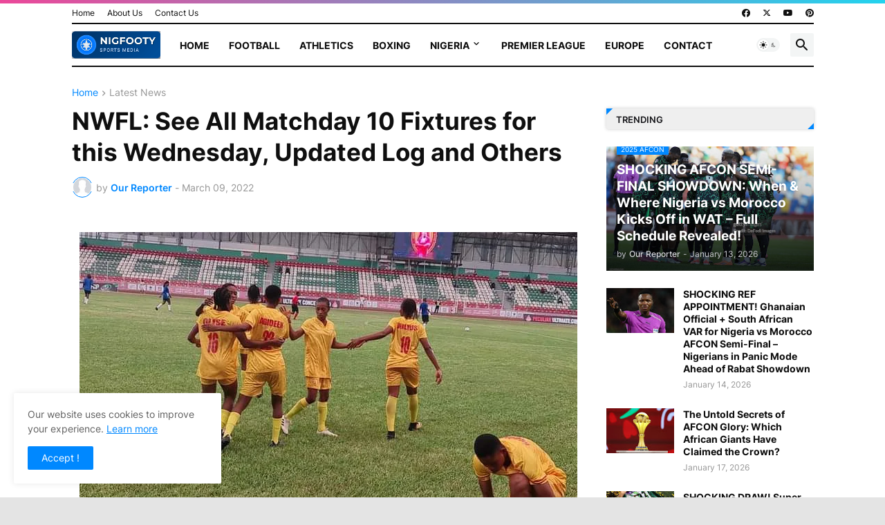

--- FILE ---
content_type: text/html; charset=utf-8
request_url: https://www.google.com/recaptcha/api2/aframe
body_size: 255
content:
<!DOCTYPE HTML><html><head><meta http-equiv="content-type" content="text/html; charset=UTF-8"></head><body><script nonce="AV6pFmfeo_yv-g-fodBUiA">/** Anti-fraud and anti-abuse applications only. See google.com/recaptcha */ try{var clients={'sodar':'https://pagead2.googlesyndication.com/pagead/sodar?'};window.addEventListener("message",function(a){try{if(a.source===window.parent){var b=JSON.parse(a.data);var c=clients[b['id']];if(c){var d=document.createElement('img');d.src=c+b['params']+'&rc='+(localStorage.getItem("rc::a")?sessionStorage.getItem("rc::b"):"");window.document.body.appendChild(d);sessionStorage.setItem("rc::e",parseInt(sessionStorage.getItem("rc::e")||0)+1);localStorage.setItem("rc::h",'1768996566849');}}}catch(b){}});window.parent.postMessage("_grecaptcha_ready", "*");}catch(b){}</script></body></html>